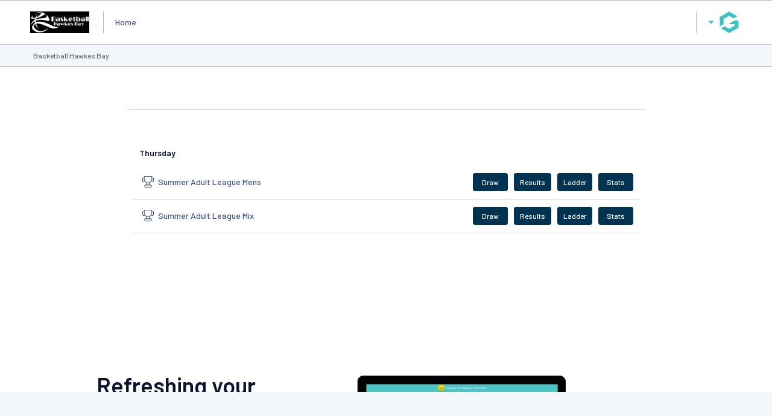

--- FILE ---
content_type: text/html; charset=utf-8
request_url: https://www.google.com/recaptcha/api2/aframe
body_size: 269
content:
<!DOCTYPE HTML><html><head><meta http-equiv="content-type" content="text/html; charset=UTF-8"></head><body><script nonce="3HGxzfQo9wxJbjATlsZ6ZA">/** Anti-fraud and anti-abuse applications only. See google.com/recaptcha */ try{var clients={'sodar':'https://pagead2.googlesyndication.com/pagead/sodar?'};window.addEventListener("message",function(a){try{if(a.source===window.parent){var b=JSON.parse(a.data);var c=clients[b['id']];if(c){var d=document.createElement('img');d.src=c+b['params']+'&rc='+(localStorage.getItem("rc::a")?sessionStorage.getItem("rc::b"):"");window.document.body.appendChild(d);sessionStorage.setItem("rc::e",parseInt(sessionStorage.getItem("rc::e")||0)+1);localStorage.setItem("rc::h",'1769247921020');}}}catch(b){}});window.parent.postMessage("_grecaptcha_ready", "*");}catch(b){}</script></body></html>

--- FILE ---
content_type: application/x-javascript
request_url: https://passport.mygameday.app//PassportSession/?callback=jQuery22408804697797185765_1769247906134&_=1769247906135
body_size: 161
content:
jQuery22408804697797185765_1769247906134({"name":"","fullname":"","initials":""});


--- FILE ---
content_type: application/javascript; charset=utf-8
request_url: https://fundingchoicesmessages.google.com/f/AGSKWxUeiScmYKA82cnZDla2quuc01c5BneIcsPn49WmWUTPRleI2fc5u1all7ZhhJyHvHnRh_PJu8DY22B8g_tr1VJrh8XF1bzggJpZBqm5eeG69t-76uxnOa5gDNuBlxlNp_N_SXe642j2z8Xse_rDKEusE9Cd-entKdtYe3U_8UW6S01UMstWc6FfH2-h/_/adv.jsp/fifligatus./app/ads./overlayad./adaptvadservervastvideo.
body_size: -1288
content:
window['35ad2543-6f94-4bd5-bd0f-7b8152a2b5be'] = true;